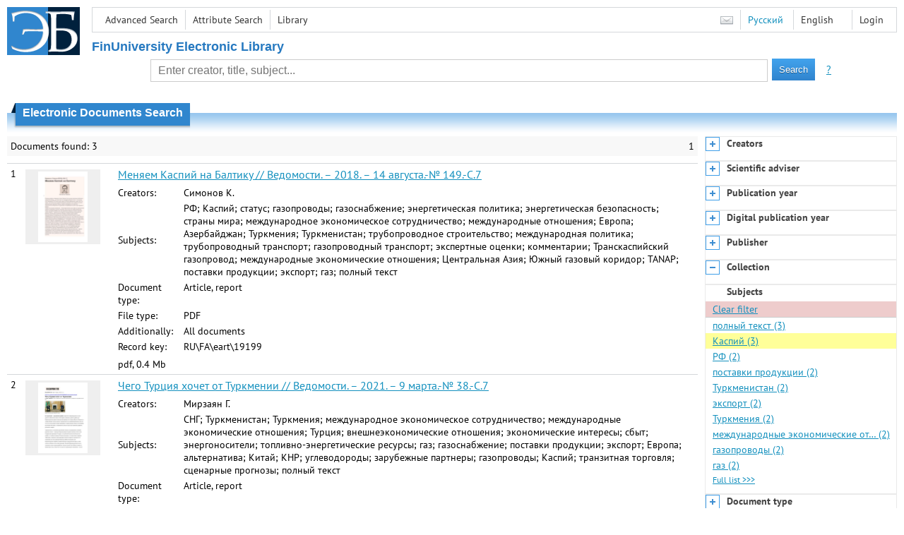

--- FILE ---
content_type: text/html; charset=utf-8
request_url: http://elib.fa.ru/en/search/facet?q=&f=subject%3a%d0%9a%d0%b0%d1%81%d0%bf%d0%b8%d0%b9&code=subject
body_size: 915
content:


  <div class="facet-body">
      <a class="facet-link-clear" href="/en/search/result?q=&amp;c=5">Clear filter</a>
          <a class="" title="полный текст" href="/en/search/result?q=&amp;f=subject%3a%d0%bf%d0%be%d0%bb%d0%bd%d1%8b%d0%b9+%d1%82%d0%b5%d0%ba%d1%81%d1%82&amp;c=5">полный текст
        (3)</a>
      <a class="active" title="Каспий" href="/en/search/result?q=&amp;f=subject%3a%d0%9a%d0%b0%d1%81%d0%bf%d0%b8%d0%b9&amp;c=5">Каспий
        (3)</a>
      <a class="" title="РФ" href="/en/search/result?q=&amp;f=subject%3a%d0%a0%d0%a4&amp;c=5">РФ
        (2)</a>
      <a class="" title="поставки продукции" href="/en/search/result?q=&amp;f=subject%3a%d0%bf%d0%be%d1%81%d1%82%d0%b0%d0%b2%d0%ba%d0%b8+%d0%bf%d1%80%d0%be%d0%b4%d1%83%d0%ba%d1%86%d0%b8%d0%b8&amp;c=5">поставки продукции
        (2)</a>
      <a class="" title="Туркменистан" href="/en/search/result?q=&amp;f=subject%3a%d0%a2%d1%83%d1%80%d0%ba%d0%bc%d0%b5%d0%bd%d0%b8%d1%81%d1%82%d0%b0%d0%bd&amp;c=5">Туркменистан
        (2)</a>
      <a class="" title="экспорт" href="/en/search/result?q=&amp;f=subject%3a%d1%8d%d0%ba%d1%81%d0%bf%d0%be%d1%80%d1%82&amp;c=5">экспорт
        (2)</a>
      <a class="" title="Туркмения" href="/en/search/result?q=&amp;f=subject%3a%d0%a2%d1%83%d1%80%d0%ba%d0%bc%d0%b5%d0%bd%d0%b8%d1%8f&amp;c=5">Туркмения
        (2)</a>
      <a class="" title="международные экономические отношения" href="/en/search/result?q=&amp;f=subject%3a%d0%bc%d0%b5%d0%b6%d0%b4%d1%83%d0%bd%d0%b0%d1%80%d0%be%d0%b4%d0%bd%d1%8b%d0%b5+%d1%8d%d0%ba%d0%be%d0%bd%d0%be%d0%bc%d0%b8%d1%87%d0%b5%d1%81%d0%ba%d0%b8%d0%b5+%d0%be%d1%82%d0%bd%d0%be%d1%88%d0%b5%d0%bd%d0%b8%d1%8f&amp;c=5">международные экономические от…
        (2)</a>
      <a class="" title="газопроводы" href="/en/search/result?q=&amp;f=subject%3a%d0%b3%d0%b0%d0%b7%d0%be%d0%bf%d1%80%d0%be%d0%b2%d0%be%d0%b4%d1%8b&amp;c=5">газопроводы
        (2)</a>
      <a class="" title="газ" href="/en/search/result?q=&amp;f=subject%3a%d0%b3%d0%b0%d0%b7&amp;c=5">газ
        (2)</a>
    <a class="facet-link-full" href="/en/facets/Subjects?f=subject%3a%d0%9a%d0%b0%d1%81%d0%bf%d0%b8%d0%b9&amp;sort=4">Full list
      &gt;&gt;&gt;</a>
  </div>

